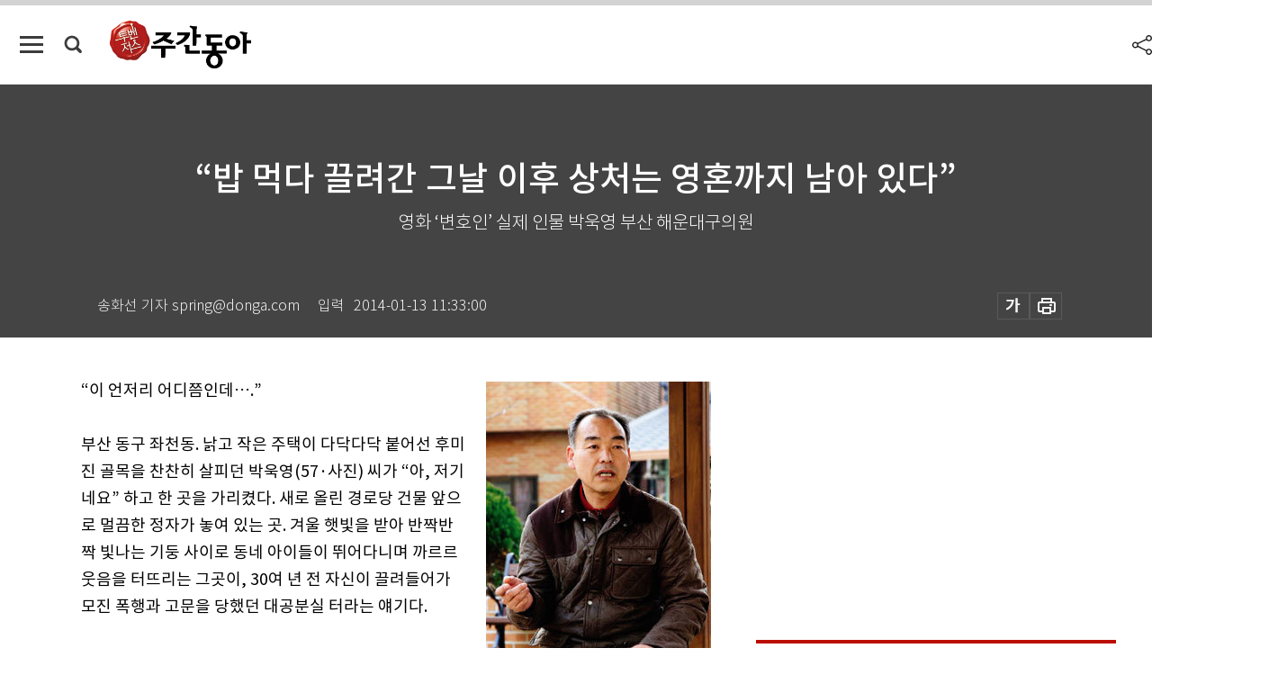

--- FILE ---
content_type: text/html; charset=UTF-8
request_url: https://weekly.donga.com/people/article/all/11/96978/1
body_size: 20878
content:
<!DOCTYPE html>
<html lang="ko">
<head>
<title>“밥 먹다 끌려간 그날 이후 상처는 영혼까지 남아 있다”  ｜주간동아</title>
<meta charset="utf-8" />
<meta http-equiv="X-UA-Compatible" content="IE=edge" />
<meta name='keywords' content='주간동아, 동아일보, 동아닷컴, Weekly.donga.com'>
<meta name='description' content="">
<meta name='writer' content='주간동아'>
<link rel="image_src" href="" />
<link rel='stylesheet' type='text/css' href='https://image.donga.com/magazine/week_w/css/style_sub.css?t=20250410' />
<script data-ad-client='ca-pub-3925768217140661' async src='https://pagead2.googlesyndication.com/pagead/js/adsbygoogle.js'></script>
<!-- dable meta tag -->
<!-- 아이템 ID (필수): 아이템을 식별하기 위해 사용하시는 유일한 키를 입력해 주셔야 하며, 문자 혹은 숫자를 입력하실 수
있으며, 동일한 아이템의 경우, PC와 모바일에서 동일한 아이템 ID 값을 가져야 합니다. -->
<meta content="96978" property="dable:item_id">

<!-- 아이템 작성자(기자명) (필수) -->
<meta content="송화선 기자 spring@donga.com" property="dable:author">

<!-- 아이템 카테고리 -->
<meta content="피플" property="article:section"> <!-- 메인 카테고리 (필수) -->

<!-- 아이템 작성일(ISO 8601) (필수) -->
<meta content="2014-01-13T11:33:00+09:00" property="article:published_time"> <!-- 예(한국시간 오후 1:20) -->

<meta name='robots' content='max-image-preview:none'/>
<meta property="og:title" content="" />

<meta property="og:type" content="article" />
<meta property="og:site_name" content="주간동아" />
<meta property="og:description" content="" />
<meta property="og:pubdate" content="" />
<meta property='og:url' content='https://weekly.donga.com/people/article/all/11/96978/1'><meta name='twitter:url' content='https://weekly.donga.com/people/article/all/11/96978/1' />
<meta name="twitter:card" content="summary_large_image" />
<meta name="twitter:image:src" content="" />
<meta name="twitter:site" content="@dongamedia" />
<meta name="twitter:description" content="" />
<meta name="twitter:title" content="" />
<meta itemprop="name" content="">
<meta itemprop="description" content="">


<link rel='stylesheet' type='text/css' href='https://image.donga.com/magazine/week_m/css/jquery-ui.css' />
<script type="text/javascript" src="https://image.donga.com/donga/js.v.1.0/jquery-latest.js"></script>
<script type='text/javascript' src='https://image.donga.com/donga/js.v.1.0/jquery-ui.js'></script>
<script type='text/javascript' src='https://image.donga.com/donga/js.v.1.0/jquery-cookie.js'></script>
<script type='text/javascript' src='https://image.donga.com/donga/js.v.1.0/donga.js'></script>
<script type="text/javascript" src="https://image.donga.com/donga/js.v.2.0/slick.js"></script>
<link rel="stylesheet" type="text/css" href="https://image.donga.com/donga/css.v.2.0/slick.css"/>
<script type='text/javascript' src="https://image.donga.com/magazine/week_w/js/common.js?t=20260122"></script>
<script async src="https://securepubads.g.doubleclick.net/tag/js/gpt.js"></script>
<script>
  window.googletag = window.googletag || {cmd: []};
  googletag.cmd.push(function() {
    googletag.defineSlot('/106061858/donga_magazine/pc_magazine_300250', [300, 250], 'div-gpt-ad-1697095737422-0').addService(googletag.pubads());
    googletag.defineSlot('/106061858/donga_magazine/pc_magazine_120600', [120, 600], 'div-gpt-ad-1697098371287-0').addService(googletag.pubads());
    googletag.defineSlot('/106061858/pc_magazine_970250_1', [970, 250], 'div-gpt-ad-1697096865331-0').addService(googletag.pubads());
    googletag.defineSlot('/106061858/donga_magazine/pc_magazine_970250_2', [970, 250], 'div-gpt-ad-1697099813812-0').addService(googletag.pubads());
    googletag.pubads().enableSingleRequest();
    googletag.pubads().collapseEmptyDivs();
    googletag.enableServices();
  });
</script>

<script type="text/javascript" src="https://image.donga.com/donga/js.v.1.0/GAbuilder.js?t=20240911"></script>
<script type="text/javascript">
gabuilder = new GAbuilder('GTM-N9BWDNB') ;
let pageviewObj = {
    'up_login_status' : 'N',
        'ep_contentdata_content_id' : '11.96978' ,
        'ep_contentdata_content_title' : '“밥 먹다 끌려간 그날 이후 상처는 영혼까지 남아 있다”  ' ,
        'ep_contentdata_delivered_date' : '2014-01-13 11:33:00' ,
        'ep_contentdata_content_category_1depth' : '피플' ,
        'ep_contentdata_content_category_2depth' : '-' ,
        'ep_contentdata_content_type' : '-' ,
        'ep_contentdata_content_tags' : '-' ,
        'ep_contentdata_author_name' : '-' ,
        'ep_contentdata_content_source' : '' ,
        'ep_contentdata_content_multimedia' : '-' ,
        'ep_contentdata_content_characters' : '0' ,
        'ep_contentdata_content_loginwall' : 'N' ,
        'ep_contentdata_content_series' : '-' ,
        'ep_contentdata_content_issue' : '-' ,
        'ep_contentdata_author_dept' : '-'
}
gabuilder.GAScreen(pageviewObj);
</script>

</head>
<body>
    
<!-- Google Tag Manager (noscript) -->
<noscript><iframe src='https://www.googletagmanager.com/ns.html?id=GTM-N9BWDNB' height='0' width='0' style='display:none;visibility:hidden'></iframe></noscript>
<!-- End Google Tag Manager (noscript) -->
        <div id="wrap" class="sub_page">
        <div id="header" class="header view_page">
            <div class="progress_area">
                <div class="progress_bar"></div>
            </div>
            <div class="header_inner">
                <div class="util_box left_box">
                <button class="icon_comm btn_full_menu" type="button"></button>
<button class="icon_comm btn_search" type="button"></button>
<div class="search_box">
    <form action="https://weekly.donga.com/search" method="get">
        <div class="search_bar">
            <input type="text" name="query" id="query" class="top_search" placeholder="검색어를 입력하세요.">
            <button class="icon_comm btn_search" type="submit"></button>
        </div>
    </form>
    <div id="latest_cont" class="latest_cont">
        <div class="list_cont" id="search_saved">
            <span class="tit">최근검색어</span>
            <p class='no_search'>최근 검색어<br /> 내역이 없습니다.</p>
        </div>
        <div id="fun_cont" class="fun_cont">
            <span class='btn_save'>검색어 저장 <button type='button' class='save' data-save='Y'>끄기</button></span>
            <button type="button" class="btn_close icon_com01 close">닫기</button>
        </div>
    </div>
</div>
            <script>
            $('#fun_cont .save').on('click', function () {
                if ( $(this).data('save') == "N" )
                {
                    $(this).data('save', 'Y') ;
                    $(this).html('끄기');
                    $.cookie('WEEKLYsearchWordSave', 'Y', { expires: 365, path: '/', domain: 'donga.com' });
                    $("#latest_cont p").remove() ;
                    $("#latest_cont ul").show() ;

                    let eventObj = {};
                    eventObj = {
                        event_name : 'search_event',
                        ep_button_name : '검색어 저장 켜기',
                        ep_button_area : '헤더',
                        ep_button_category : '공통'
                    }
                    gabuilder.GAEventOBJ(eventObj) ;
                }
                else
                {
                    $(this).data('save', 'N') ;
                    $(this).html('켜기');
                    $.cookie('WEEKLYsearchWordSave', 'N', { expires: 365, path: '/', domain: 'donga.com' });
                    $("#latest_cont ul").hide() ;
                    $("#latest_cont .list_cont .no_search").remove() ;
                    $("#latest_cont .list_cont").append("<p class='no_search'>검색어 저장 기능을<br /> 확인해주세요.</p>") ;

                    let eventObj = {};
                    eventObj = {
                        event_name : 'search_event',
                        ep_button_name : '검색어 저장 끄기',
                        ep_button_area : '헤더',
                        ep_button_category : '공통'
                    }
                    gabuilder.GAEventOBJ(eventObj) ;
                }
                return false;
            });
            $('#latest_cont .btn_del').on('click', function () {
                var word = $(this).data('word') ;
                setCookieSearch(word) ;
                $(this).parent().remove() ;
                return false;
            });
            function setCookieSearch(word)
            {
                $.ajax({
                    type: "GET",
                    url: "https://weekly.donga.com/search?mode=remove&query=" + word ,
                    dataType: "html",
                    success: function (result) {
                    }
                });
            }
            </script>

                </div>
                <h2 class="top_logo">
<a href="https://weekly.donga.com">
    <img src="https://image.donga.com/magazine/week_w/images/common/top_logo.png" alt="주간동아">
</a>
</h2>
<div id="gnb" class="gnb ">
    <ul class="gnb_menu">
        <li><a href="https://weekly.donga.com/coverstory">커버스토리</a></li>
        <li><a href="https://weekly.donga.com/politics">정치</a></li>
        <li><a href="https://weekly.donga.com/economy">경제</a></li>
        <li><a href="https://weekly.donga.com/society">사회</a></li>
        <li><a href="https://weekly.donga.com/inter">국제</a></li>
        <li><a href="https://weekly.donga.com/culture">문화&amp;라이프</a></li>
        <li><a href="https://weekly.donga.com/science">IT&amp;과학</a></li>
        <li><a href="https://weekly.donga.com/sports">스포츠</a></li>
        <li><a href="https://weekly.donga.com/people">피플</a></li>
    </ul>
</div>
                <div class="scroll_title">
                    <h2 class="current_title">&ldquo;밥 먹다 끌려간 그날 이후 상처는 영혼까지 남아 있다&rdquo;  </h2>
                    <button class='btn_editnum'><span class='month'>921</span>호 (2014. 1. 13)</button>
                </div>
                <div class="util_box right_box">
                    <button type="button" class="btn_share"></button>
                    <button type="button" class="btn_reply reply_yes">
                        <span class="replyCnt"></span>
                    </button>
                    <div class='login_wrap '>
    <button class='btn_login'><a href='https://secure.donga.com/membership/login.php?gourl=https%3A%2F%2Fweekly.donga.com%2Fpeople%2Farticle%2Fall%2F11%2F96978%2F1' data-event_name="click_event" data-ep_button_name="로그인" data-ep_button_area="헤더" data-ep_button_category="공통" class='btn_login_gtm'>로그인</a></button>
    <div class='login_list_wrap'>
        <h2 class='user_name'><a href='https://secure.donga.com/membership/info.php'><span class='name'></span> 님</a></h2>
        <h3 class='menu_title'>내 콘텐츠</h3>
        <ul class='login_list'>
            <li>
                <a href='https://weekly.donga.com/Reporter?m=my'>내 구독 기자</a>
                <a href='https://weekly.donga.com/Series?m=my'>내 구독 연재</a>
            </li>
        </ul>
        <a href='https://secure.donga.com/membership/logout.php?gourl=https%3A%2F%2Fweekly.donga.com%2Fpeople%2Farticle%2Fall%2F11%2F96978%2F1' class='logout'>로그아웃</a>
    </div>
</div>
                </div>
                <div id="shareLayer" class="share_layer">
                    <span class="title">공유하기</span>
                    <ul class="share_list"></ul>
                    <span class="icon_comm btn_close">닫기</span>
                </div>
            </div>
            <div class="full_menu_wrap">
    <div class="inner">
        <script src = 'https://dimg.donga.com/carriage/WEEKLY/cron/weekly_poster/weekly_poster.0.js?t=20260122'></script>
        <div class="menu_box">
            <ul class="menu_list gnb_list">
                <li><a href="https://weekly.donga.com/coverstory">커버스토리</a></li>
                <li><a href="https://weekly.donga.com/politics">정치</a></li>
                <li><a href="https://weekly.donga.com/economy">경제</a></li>
                <li><a href="https://weekly.donga.com/society">사회</a></li>
                <li><a href="https://weekly.donga.com/inter">국제</a></li>
                <li><a href="https://weekly.donga.com/culture">문화&amp;라이프</a></li>
                <li><a href="https://weekly.donga.com/science">IT&amp;과학</a></li>
                <li><a href="https://weekly.donga.com/sports">스포츠</a></li>
                <li><a href="https://weekly.donga.com/people">피플</a></li>
                <li><a href="https://weekly.donga.com/List">전체기사</a></li>
            </ul>
            <ul class="menu_list etc_list">
                <li><a href="https://weekly.donga.com/Series">연재</a></li>
                <li><a href="https://pf.kakao.com/_ExlPxixj" target='_blank'>기사제보</a></li>
                <li><a href="https://weekly.donga.com/Library?c=new">최신호 목차</a></li>
                <li><a href="https://web.donga.com/order/magazine/subscription.php" target="_blank">구독신청</a></li>
                <li><a href="https://weekly.donga.com/Library">라이브러리</a></li>
                <li><a href="https://weekly.donga.com/Docs?m=ad">광고안내</a></li>
                <li><a href="https://weekly.donga.com/Reporter">기자페이지</a></li>
            </ul>
        </div>
    </div>
</div>
        </div>
    
            <div class="editart_list_wrap">
            <div class="editart_list">
                <div class="title_cont">
                    <h3 class='title'>주간동아 <span class='month_num'>921</span>호</h3>
                    <button class="btn_all"><a href="https://weekly.donga.com/Library?c=921">전체목차보기</a></button>
                    <button class="btn_close"></button>
                    <h4 class='pub_date'>..</h4>
                </div>
                <ul class="editart_list_contents">
                        <li class='list_cate'><h5 class='category'>커버스토리</h5><ul class='contents_list'><li><a href='https://weekly.donga.com/coverstory/article/01/11/96957/1'>헬기로 퍼부은 돈 주식시장으로?</a></li><li><a href='https://weekly.donga.com/coverstory/article/01/11/96956/1'>난, 해외 자산에 투자한다</a></li><li><a href='https://weekly.donga.com/coverstory/article/01/11/96955/1'>그래도 하반기 큰 장 서나?</a></li><li><a href='https://weekly.donga.com/coverstory/article/01/11/96952/1'>얼굴 달라도 ‘투자 DNA’는 같다</a></li></ul></li><li class='list_cate'><h5 class='category'>정치</h5><ul class='contents_list'><li><a href='https://weekly.donga.com/politics/article/03/11/96960/1'>NSC 사무처장에 김숙 前 대사 내정</a></li><li><a href='https://weekly.donga.com/politics/article/03/11/96958/1'>“부작용 폐해와 낭비 특별·광역시 기초의원 폐지” VS “생활정치 정당 불필요 기초선거 공천 폐지해야”</a></li></ul></li><li class='list_cate'><h5 class='category'>경제</h5><ul class='contents_list'><li><a href='https://weekly.donga.com/economy/article/04/11/96964/1'>TV 화면 ‘휘었다 폈다’ 내 맘대로</a></li><li><a href='https://weekly.donga.com/economy/article/04/11/96962/1'>현대엘리베이터 왜 쉰들러를 규탄하나</a></li></ul></li><li class='list_cate'><h5 class='category'>사회</h5><ul class='contents_list'><li><a href='https://weekly.donga.com/society/article/05/11/96982/1'>피해자 상대 소멸시효 주장 기가 막혀</a></li><li><a href='https://weekly.donga.com/society/article/05/11/96971/1'>유학 가지 않고 글로벌大 ‘14학번’</a></li><li><a href='https://weekly.donga.com/society/article/05/11/96968/1'>마약 같은 ‘페이스북’ 누가 말려줘요</a></li><li><a href='https://weekly.donga.com/society/article/05/11/96967/1'>연예인 관음증이냐, 킬러 콘텐츠냐</a></li></ul></li><li class='list_cate'><h5 class='category'>국제</h5><ul class='contents_list'><li><a href='https://weekly.donga.com/inter/article/06/11/96977/1'>열려라! 기회의 땅…‘북극 열정’</a></li><li><a href='https://weekly.donga.com/inter/article/06/11/96974/1'>‘알카에다 프랜차이즈’…중동 먹구름</a></li><li><a href='https://weekly.donga.com/inter/article/06/11/96973/1'>투먼 vs 훈춘 기업인 머리채 잡고 몸싸움 왜?</a></li></ul></li><li class='list_cate'><h5 class='category'>문화&라이프</h5><ul class='contents_list'><li><a href='https://weekly.donga.com/culture/article/07/11/96983/1'>생로병사 내려놓고 ‘날마다 좋은 날’</a></li><li><a href='https://weekly.donga.com/culture/article/07/11/96981/1'>아프리카TV 별~별 요지경</a></li><li><a href='https://weekly.donga.com/culture/article/07/11/96979/1'>神이 빚은 설국에 혼저옵서예</a></li><li><a href='https://weekly.donga.com/culture/article/07/11/96976/1'>트렌드 변해도 웃음은 최고 경쟁력</a></li><li><a href='https://weekly.donga.com/culture/article/07/11/96975/1'>악의 축 월가의 모럴해저드 고발</a></li><li><a href='https://weekly.donga.com/culture/article/07/11/96972/1'>10년 라이브 음악 공든 탑 ‘와르르’</a></li><li><a href='https://weekly.donga.com/culture/article/07/11/96970/1'>클래식 女風 불어 좋은 날</a></li><li><a href='https://weekly.donga.com/culture/article/07/11/96969/1'>선인들 감성으로 마음 밭 갈기</a></li><li><a href='https://weekly.donga.com/culture/article/07/11/96965/1'>시계와 슈트의 마리아주 챙길 줄 알아야</a></li><li><a href='https://weekly.donga.com/culture/article/07/11/96961/1'>깔끔한 열대 느낌…파티의 감초</a></li><li><a href='https://weekly.donga.com/culture/article/07/11/96959/1'>하나는 미약하나 모이면 특별한 자태</a></li><li><a href='https://weekly.donga.com/culture/article/07/11/96954/1'>마지막까지 떨리는 붓</a></li><li><a href='https://weekly.donga.com/culture/article/07/11/96953/1'>오늘 하루</a></li></ul></li><li class='list_cate'><h5 class='category'>IT&과학</h5><ul class='contents_list'><li><a href='https://weekly.donga.com/science/article/08/11/96963/1'>당뇨, 30~40대 조준했다</a></li></ul></li><li class='list_cate'><h5 class='category'>스포츠</h5><ul class='contents_list'><li><a href='https://weekly.donga.com/sports/article/09/11/96980/1'>‘브라질 담금질’서 눈도장 쾅 누구냐</a></li></ul></li><li class='list_cate'><h5 class='category'>피플</h5><ul class='contents_list'><li><a href='https://weekly.donga.com/people/article/10/11/96978/1'>“밥 먹다 끌려간 그날 이후 상처는 영혼까지 남아 있다”  </a></li><li><a href='https://weekly.donga.com/people/article/10/11/96966/1'>“중국발 신종플루 경계경보 변형 조류독감이 유력 후보군” </a></li></ul></li>
                </ul>
            </div>
        </div>        <div id="contents">
            <div class="article_wrap">
                <div class="article_top">
                    <div class="inner">
                        <h3 class="sub_title"></h3>
                        <p class="title_text">“밥 먹다 끌려간 그날 이후 상처는 영혼까지 남아 있다”  </p>
                        <p class="title_sub_text">영화 ‘변호인’ 실제 인물 박욱영 부산 해운대구의원</p>
                        <div class="top_below_box">
                            <li class='info_write'><h4 class='info_writer'><p class='name'>송화선 기자 spring@donga.com</p></h4><p class='info_time'>입력<span class='time'>2014-01-13 11:33:00</span></p></li>
                            <div class="util_box">
                                <button type="button" class="btn_util btn_font"></button>
                                <button type="button" class="btn_util btn_print"></button>
                                
                            </div>
                            <div id="fontLayer" class="font_layer">
                                <span class="title">글자크기 설정</span>
                                <span class="font_size">
                                    <button type="button" class="btn_font01">가</button>
                                    <button type="button" class="btn_font02">가</button>
                                    <button type="button" class="btn_font03 on">가</button>
                                    <button type="button" class="btn_font04">가</button>
                                </span>
                                <span class="icon_com01 btn_close">닫기</span>
                            </div>
                        </div>
                    </div>
                </div>
                <div class="article_contents">
                    <div class="inner">
                        <div class="content">
                            <div class="article_view">
                            
                            <div class='photo_right'><img src='https://dimg.donga.com/egc/CDB/WEEKLY/Article/20/14/01/13/201401130500028_1.jpg' alt='“밥 먹다 끌려간 그날 이후 상처는 영혼까지 남아 있다”  '></div>“이 언저리 어디쯤인데….”<br><br>부산 동구 좌천동. 낡고 작은 주택이 다닥다닥 붙어선 후미진 골목을 찬찬히 살피던 박욱영(57·사진) 씨가 “아, 저기네요” 하고 한 곳을 가리켰다. 새로 올린 경로당 건물 앞으로 멀끔한 정자가 놓여 있는 곳. 겨울 햇빛을 받아 반짝반짝 빛나는 기둥 사이로 동네 아이들이 뛰어다니며 까르르 웃음을 터뜨리는 그곳이, 30여 년 전 자신이 끌려들어가 모진 폭행과 고문을 당했던 대공분실 터라는 얘기다. <br><br>박씨는 최근 영화 ‘변호인’을 통해 재조명된 이른바 ‘부림사건’ 관련자다. 1981년 그는 대학을 졸업하고 야학을 하고 있었다. 그러던 어느 날 아침, 부모와 함께 밥상 앞에 앉아 있다 낯선 남자들 손에 이끌려 이리로 왔다. 당시엔 눈이 가려져 어디가 어딘지 분간할 수 없었다고 했다. 박씨가 기억하는 건 자신을 건물 안에 밀어 넣은 뒤 두건을 벗기고 옷을 갈아입으라고 지시하던 사내 눈을 피해 문득 바라본 창밖으로 철길이 보였다는 것뿐이다. 아주 넓은 철길이었다. 이후 무차별적으로 매질을 당하는 동안 항구의 뱃고동 소리가 들렸다. ‘아, 바다 근처구나.’ 그렇게 또 한 가지 정보를 얻었다. <br><br><b>‘바다 근처, 큰 철길이 있는 곳’</b><br><br>‘바다 근처, 큰 철길이 있는 곳.’ 박씨는 지난 33년간 자신의 꿈과 미래를 파괴해버린 장소를 오직 이렇게만 기억했다. 그가 이곳을 다시 찾아온 건 지난해 12월 영화 ‘변호인’을 두 번째로 본 직후다. 아스라이 남은 기억을 바탕으로 물어물어 장소를 탐문했다. 부산진역 뒤편, 부두가 가까운 곳에 이르러 동네에 오래 살던 어르신들에게 물어보니 바로 이 터에 그 시절 대공분실이 있었다고 일러줬다. 그 말을 듣고 정자에 한참을 물끄러미 앉아 있었다는 그는 “한동안은 그 사건을 떠올리기만 해도 몸서리가 쳐졌다. 이곳에 오는 건 상상도 못 했다. 아직도 상처가 남아 있지만, 그래도 조금씩 극복하고 있다는 생각이 든다”고 했다. <br><br><script type='text/javascript' src='https://image.donga.com/dac/MAGAZINE/PC/magazine_common_view_middle_5para_01.js'></script><br><br>개봉 19일 만에 관객 수 800만 명을 넘기며 돌풍을 일으킨 영화 ‘변호인’은 실제 사건과 인물을 소재로 삼았다는 점 때문에 더 화제다. 송우석 변호사는 노무현 전 대통령을, 시국사건은 부림사건을 모티프로 삼은 것으로 알려졌다. 극중에서 ‘송변’의 변호를 받는 대학생 박진우 이야기 역시 실존인물에 바탕을 두고 구성했다. 당시 노무현 변호사가 변론을 맡았던 피고인 세 명, 즉 박씨와 고호석 씨(교사), 송병곤 씨(법무법인 부산 사무장)의 스토리를 합친 것이다.<br><br>주인공의 야학 활동은 박씨에게서 차용했다. 영화 속 진우의 수감번호 21번은 부림사건 당시 고씨의 수감번호였고, 아들이 실종된 뒤 수십 일 동안 부산 곳곳을 찾아 헤맨 어머니 이야기는 송씨에게서 온 것이다. 박씨는 지난해 12월 고씨 연락을 받고 영화 ‘변호인’ 시사회에 참석해 처음으로 이 영화를 봤다고 했다. 처음엔 힘들었다. 자신들의 이야기가 스크린에서 쏟아져 나오고, 잊고 싶던 고문의 순간까지 생생하게 묘사된 탓에 숨이 막혔다. <br><br>그가 이 내용을 영화로 받아들일 수 있게 된 건 동료들과 함께 또 한 번 영화를 보러갔을 때다. 그때 비로소 고문 장소를 찾아볼 용기를 냈고, 이후 ‘변호인’을 두 번 더 봤다고 한다. 이제 그는 영화 내용과 실제 사건을 비교하고, 당시 자신이 겪은 일과 노무현 전 대통령에 대한 기억을 이야기할 수 있을 만큼 마음의 평정을 찾았다. 그 덕에 ‘영화가 어디까지 사실인지’ 물을 수 있었다. <br><br>“저는 집에서 잡혀갔어요. 아버지, 어머니와 함께 아침을 먹는데 낯선 남자 세 명이 들이닥쳤죠. ‘아무개를 아느냐’고 하더군요. 이미 1차로 잡혀가 있던 동료 이름이었어요. 그를 먼저 조사하고 저를 또 잡으러온 거죠. ‘안다’고 하니까 ‘대질심문을 좀 해야겠다’며 데리고 나가더군요.”<br><br>처음엔 점잖았다. 그러나 집 앞에서 그를 택시에 태우자마자 대우가 달라졌다. 양쪽에서 팔뚝을 잡고 앉은 채 두건을 씌워 눈을 가린 게 시작이었다. 이후 부산 시내를 한참 빙글빙글 도는 듯하더니 예의 장소에 도착해 군복으로 갈아입히고는 지하에 있는 한 평 반(약 5m2) 정도 되는 방에 밀어 넣었다. <br><br>“책상 하나와 의자 두 개, 매트리스 한 개가 놓여 있었어요. ‘여기가 어디지’ 하고 있는데 문이 벌컥 열리고 몽둥이가 날아오더군요.”<br><br>이후 구타가 시작됐다. 아무 질문도 없이 매질만 했다. 영화 ‘변호인’ 속 주인공처럼 몸에 몽둥이를 끼우고 천장에 매다는 ‘통닭구이’와 물고문도 당했다. <br><br><b>구타… 통닭구이… 물고문</b><br><br>박씨 어머니 역시 영화 속 진우 어머니와 다르지 않았다. 아들이 기관원에 잡혀가는 모습을 봤으니 얼마나 찾아 헤맸을까. 한참이 지난 후에야 박씨는 당시 어머니가 물어물어 좌천동 대공분실까지 그를 찾아왔다는 이야기를 들었다. 아들에게 전해달라고 담배 두 보루를 건넸다는데, 정작 그는 그 사실을 알지 못했다. 어느 날 매질 도중 불현듯 조사관이 담배 한 가치를 건네준 게 기억에 남아 있을 뿐이다.<br><br>“그놈들, 내 거 갖고 나한테 생색낸 거예요.”<br><br>박씨 눈동자에 장난스러운 웃음이 서렸다. 그 덕에 고문 이야기를 물으며 미안하던 마음이 조금은 가벼워졌다. 이제는 웃으며 이야기할 수 있게 됐지만, 43일간 이어진 구금과 조사가 그에게 남긴 상처는 컸다. 182cm의 당당한 체격인 그는 지금도 등이 벽에 닿지 않으면 잠을 이루지 못하고, 머리를 감다가 눈에 비누가 들어가 시야가 가려지면 공포에 숨이 막히는 트라우마(정신적 외상)에 시달린다. <br><br>“매일 정신없이 매를 맞던 때 얘기예요. 하루는 나이 지긋한 남자가 한 명 제 방에 들어오더니 털썩 매트리스에 눕데요. 자는지 자는 척하는지 한참을 아무 말 없이 눈을 감고 있다가 갑자기 벌떡 일어나면서 그래요. ‘너 여기서 죽어도 아무도 모른다.’ 대꾸할 말이 없어 가만히 있으니 혼자 계속 얘기를 하더군요. ‘그냥 대충 하고 나가라. 여기서 이렇게 맞다 죽으면 끝이다. 몸뚱이에 돌 묶어서 바다에 던져버리면 누가 알겠노.’ 이게 협박인지 회유인지 알 수가 없었어요.”<br><br>그러다가 또 매질이 이어졌다. 다짜고짜 종이를 들이밀고 쓰라고 하기도 했다. ‘뭘 써야 하는지 알지’ 하는데 미쳐버릴 것 같았다. 멍하니 앉아 있으면 또 때렸다. 그가 결정적으로 ‘미쳐버린 건’ 옆방에서 여자 비명소리가 들려왔을 때다. 영화에서처럼, 그의 방 옆으로 또 다른 방들이 늘어서 있었고 곳곳에서 비명소리가 울렸다. 처음엔 다 남자 소리였다. 그런데 어느 날부턴가 갑자기 여자 비명이 섞이기 시작한 것이다. 숨이 턱 막혔다. 당시 부산대에 다니던 그의 여동생도 오빠를 따라 야학을 하고 있었다. ‘동생이 끌려왔구나’ 생각하니 가슴이 미어졌다. ‘우리 집안이 끝장났구나’ 하는 생각에 자포자기가 됐다. ‘원하는 대로 다 써주겠다’고 생각했다. <br><br>“하지만 막상 쓰려고 해도 쓸 말이 없더군요. 동료들과 함께 책 돌려 읽고, 야학을 한 거 외엔 한 일이 없으니 뭘 써야 할지 몰랐어요.” <br><br>그는 진술서를 거의 1000장은 쓴 것 같다고 했다. 하지만 수사관들이 원하는 내용은 나오지 않았다. 교회와 성당 등에서 노동자를 가르쳤으니 ‘노동야학’을 한 건 맞지만, 노동운동을 한 건 아니었다고 했다. 가정형편 때문에 공부를 하지 못한 또래 젊은이들에게 국어, 산수, 영어, 한문 등을 가르쳤다. 결국 수사관들은 그에게 앞서 잡혀온 다른 사람들의 진술서를 가져다줬다. 그들이 쓴 내용대로 맞춰 썼다. 이후 구치소로 옮겨졌을 때 노무현 변호사가 찾아왔다. 박씨는 그를 믿지 않았고 “왜 왔느냐”고까지 했다. <br><br>“영화에서는 ‘송변’이 진우 몸에서 고문당한 흔적을 보고 사건 전모를 파악하는데, 그건 사실과 달라요. 우리는 연행 초기에 집중적으로 맞았고, 이후 오랜 시간이 흐른 후 변호사 접견을 했기 때문에 몸에 상처가 남아 있지 않았거든요. 노 전 대통령은 우리와 이야기를 나누면서 조금씩 문제를 알아나갔죠.” <br><br>박씨는 당시 ‘노변’을 이성적이고 겸손한 인물로 기억했다. 영화에서는 매우 감성적으로 그렸지만 실제로는 차분하고 논리적으로 사건을 대했고 열 살 넘게 어린, 심지어 초라한 피고인인 자신에게도 꼬박꼬박 존대를 했다는 것이다. <br><br><table width="680" border="0" cellspacing="1" cellpadding="12" bgcolor="#AA9C94"><tr><td bgcolor="#FFFFFF" class="c_b">      <table width="100%" border="0" cellspacing="3" cellpadding="0" class="c_b"><tr valign="top"><td><b> <font color="#017575">부림사건이란</font><br><br><font color="#484848">영장 없이 22명 체포 감금… 국보법으로 기소</font></b><br><br></td></tr><tr valign="top"><td>영화 ‘변호인’의 배경이 된 ‘부림사건’은 1981년 9월 공안당국이 사회과학 독서모임을 하던 대학생과 교사, 회사원 등 22명을 영장 없이 체포해 20~63일간 감금하고 국가보안법(국보법) 위반 등의 혐의로 기소한 사건이다. 당시 형사처벌을 받은 이들 중 일부가 99년 재심을 청구했지만 기각됐고, 2006년 재항고해 2008년 대법원으로부터 계엄법 위반혐의에 대한 재심판결을 받아냈다. 이후 2009년 부산지방법원 형사항소3부는 이들의 계엄법 위반혐의에 대해 무죄선고, 집회 및 시위에 관한 법률 위반혐의에 대해서는 면소판결했다. 다만 국보법 위반혐의에 대해서는 “대법원이 파기하지 않았기 때문에 따로 판단할 수 없다”고 밝혔다.<br><br> 현재 이 사건은 다시 한 번 법의 심판대에 올라 있는 상태다. 지난해 3월 부산지방법원 제2형사부가 고호석 씨 등 5명이 제기한 부림사건 재심 청구에 대해 ‘혐의 전체에 대한 재심 결정’을 내렸기 때문. 국보법 위반에 대한 유무죄 판단까지 포함하는 이번 재판 결과는 2월 중 나올 예정이다. </td></tr></table> </td></tr> </table><br><br><b>차분하고 논리적인 ‘노변’</b><br><br><div class='photo_right'><img src='https://dimg.donga.com/egc/CDB/WEEKLY/Article/20/14/01/13/201401130500028_2.jpg' alt='“밥 먹다 끌려간 그날 이후 상처는 영혼까지 남아 있다”  '><p class='desc' style='width:300px;'>부산 동구 좌천동 한 경로당 앞 정자에서 ‘부림사건’ 당시 경험에 대해 얘기하고 있는 박욱영 씨.</p></div>노 전 대통령의 자서전 ‘운명이다’에는 이런 대목이 있다. <br><br>‘부림사건이 진행되는 와중에도 학생들은 나에게 독점자본에 의한 노동착취와 빈부격차의 모순 같은 문제를 이해시키려고 노력했다. 그러면서 자신들이 읽다 붙잡혀온 그 책을 읽기를 권했다. (중략) 나는 그들로부터 많은 감명을 받았다.’<br><br>박씨도 ‘노변’에게 리영희의 ‘전환시대의 논리’와 조세희 소설 ‘난쟁이가 쏘아 올린 작은 공’ 등을 읽어볼 것을 권했다고 한다. ‘노변’은 “가서 읽어보겠습니다”고 답했다. 그렇게 차분하던 사람이 법정에서는 거침이 없었다. 판검사를 향해 “이 학생들이 한 게 정당한 것 아니냐. 우리 사회를 위해서 정말 잘한 것이 아니냐”고 목소리를 높였다. 피고인들도 당당히 할 말을 했다. <br><br>민주화운동기념사업회 사료관에 보관된 ‘부림사건’ 피고인 최준영 씨의 항소이유서에는 “‘신분위장취업’ ‘사회주의 혁명가’ 운운한 사실은 없으며 1심 법정에서 박욱영 피고인도 그런 사실이 없음을 밝히고 있습니다” “중공의 교육제도를 고무찬양한 사실이 없으며, 피고인 박욱영도 그런 사실이 없음을 1심 법정에서 분명히 밝혔고…” 등의 대목이 있다. 박씨를 비롯한 피고인들이 1심 법정에서 무죄를 주장하고, 공소사실이 고문에 의해 조작된 것임을 밝혔다는 증거다. 박씨는 “영화 ‘변호인’을 참 좋게 봤지만 피고인들이 지나치게 나약하고 소극적으로 그려진 부분은 좀 아쉽다”고 했다.  <br><br>재판정에서 ‘노변’과 박씨의 주장은 받아들여지지 않았고 그는 결국 국가보안법(국보법) 위반, 반공법 위반, 계엄법 위반, 집회 및 시위에 관한 법률(집시법) 위반, 범인은닉, 범인도피 등의 죄목으로 징역 3년형을 받았다. 이후 항소심에서 집행유예로 감형돼 1982년 출소했고, 이듬해 결혼해 작은 인쇄소를 차렸다. 그러나 시국사건이 벌어질 때마다 형사가 찾아오고, 동네를 들쑤시며 일거수일투족을 탐문하는 통에 일이 제대로 되지 않았다. 경찰 출신으로 아들이 시국사건에 연루되는 걸 싫어하던 아버지도 그가 한국을 떠나기를 바랐다. 결국 박씨는 85년 아내와 함께 일본행 비행기에 올랐다. 일본 게이오대에서 철학을 공부하고 일본 사회 소시민으로 살다 귀국한 게 96년이다. 이후 부산 해운대구 좌동에 일본어학원을 열고 지금까지 운영하는 그는 2010년 해운대구의원이 되면서 정치인으로 새로운 삶을 시작했다. <br><br>당시 선거에 출마하며 공보에 ‘부림사건 연루 복역’이라고 쓰기 전까지 그는 이 사건을 오래도록 삶의 중심에서 밀쳐두고 지냈다. 사건 관련자 중 일부가 2009년 재심을 신청해 계엄법과 집시법 위반 부분 등에 대해 무죄 선고를 받았지만 그는 참여하지 않았다. 지난해 3월 고호석 씨 등의 청구로 부산지방법원이 국보법 위반 등 이 사건 혐의사실 전체에 대해 재심을 개시할 때도 그저 지켜봤다.<br><br>영화 ‘변호인’ 개봉은 그의 삶에 새로운 전기가 됐다. 박씨는 “그 시절 나를 이해하지 못하고 때로는 비난하던 주위 사람들이 영화를 통해 그 시대를 다시 한 번 생각해보게 된 게 기쁘다. 종종 ‘고맙다’고 말해주는 사람도 있어 감사하다”며 “이번 일을 계기로 이 사건이 지나간 역사의 한 페이지가 아니라 현재도 의미 있는 일이라는 생각을 하게 됐다. 재심 신청 여부를 고민해볼 것”이라고 밝혔다. <br><br>그가 ‘변호인’에서 가장 인상적으로 꼽는 장면은 ‘송변’이 공안형사를 향해 “국가는 국민”이라고 말하는 대목이다. 국민을 존중하고 사랑하는 것이 곧 ‘애국’이라는 걸, 그리고 바른 정치라는 걸 지금도 그는 가슴에 품고 산다. 먼 길을 돌아 정치의 길에 나서게 된 것도 어쩌면 그 때문인지 모른다. <br><br>인터뷰를 마칠 무렵, 그에게 “후회하지 않느냐”고 물었다. 그는 “뭘 후회하느냐”고 반문했다. 젊은 시절, 안정된 궤도를 박차고 나가 세상과 만난 것을, 배우지 못한 또래를 위해 야학을 한 것을, 나라에서 읽지 말라는 책을 읽은 것을, 부당한 체포와 고문에 맞서 판검사에게 대든 것을 후회하느냐는 말이냐고, 그의 눈빛이 묻고 있었다. <br><br>“돌아보면 가장 아름다운 시절이었어요. 뜨거웠고, 행복했습니다. 청춘을 후회할 수는 없잖아요. 그것 때문에 삶의 궤적이 달라졌다고 해도, 힘들고 병든 부분이 생겼다 해도, 인생에서 가장 빛나던 순간을 어떻게 후회할 수 있겠습니까.”<br><br>잔혹한 고문의 상처를 이야기할 때조차 장난스럽게 빛나던 그의 눈가가 촉촉해졌다. 우문에 현답이었다. <br><br><table width="680" border="0" cellspacing="1" cellpadding="12" bgcolor="#AA9C94"><tr><td bgcolor="#FFFFFF" class="c_b">      <table width="100%" border="0" cellspacing="3" cellpadding="0" class="c_b"><tr valign="top"><td><b> <font color="#017575">영화 ‘변호인’ 돌풍 이유</font><br><br><font color="#484848">우리가 살았던 시대 공감+약자 대변</font></b><br><br></td></tr><tr valign="top"><td><div class='photo_right'><img src='https://dimg.donga.com/egc/CDB/WEEKLY/Article/20/14/01/13/201401130500028_4.jpg' alt='“밥 먹다 끌려간 그날 이후 상처는 영혼까지 남아 있다”  '><p class='desc' style='width:200px;'>영화 ‘변호인’의 한 장면.</p></div>영화 ‘변호인’(양우석 감독) 관객 수가 1월 7일 800만 명을 돌파했다. 개봉 19일 만의 성과로, 역대 최고 흥행작 ‘아바타’(1362만 명)보다 6일이나 빠르다. 아직 흥행속도가 떨어지지 않은 데다 영화를 본 이들 사이에 재관람 열기까지 일어 새로운 기록 탄생이 초읽기에 들어갔다는 말이 나온다.<br><br>현대사의 유명 인물, 특히 호오(好惡)가 극명히 엇갈리는 ‘문제적 인물’ 노무현 전 대통령을 전면에 내세웠음에도 이 영화가 흥행가도를 달리는 이유는 뭘까. 전문가들은 영화 메시지가 세대와 정치이념을 넘어 폭넓은 공감을 이끌어내기 때문이라고 분석한다. 1월 3일 현재 영화 예매사이트 ‘맥스무비’ 집계에 따르면 ‘변호인’ 예매자 46%가 40대 이상이다. 기성세대가 흥행열풍을 주도한다는 뜻이다. 1월 7일 부산 한 극장의 ‘변호인’ 상영관도 관객의 절반 이상이 40~50대로 보였다. 친구들과 함께 극장을 찾았다는 한 중년 여성은 “우리가 살았던 시대 이야기라 눈물이 났다. 특정 개인이 떠오르기보다는 그 시절 친구들 생각이 났다”고 했다.<br><br> 당시 시대상을 모르는 2030 젊은이는 이 영화를 극장판 ‘안녕들하십니까’로 여긴다. 대학생 김동희 씨는 “우리 세대는 아무리 열심히 살아도 취업하기 어렵고, 집 사기 어렵고, 성공하기 어렵다는 걸 알고 산다. 그런데도 문제제기조차 하지 못하는 상황에서 하고 싶은 말을 마음껏 하고 약자를 대변하는 ‘송변’ 모습에 대리만족을 느낀다”고 밝혔다.  </td></tr></table> </td></tr> </table><br><br>
                            </div>
                            <div class="article_bottom">
                                <!-- 키워드 -->
                                
                                <!-- //키워드 -->
                                <!-- 관련 기획/연재 -->
                                
                                <!-- //관련 기획/연재 -->
                                
                                <!-- //댓글 -->
                                                    <div class="reply_wrap">
                        <div class="reply_box">
                            <link rel='stylesheet' type='text/css' href='https://image.donga.com/donga/css.v.2.0/donga_reply.css?t=20230913' />
                            <script type='text/javascript' src='https://image.donga.com/donga/js.v.4.0/spintop-comment.js?t=20230913'></script>
                            <a name='replyLayer'></a>
                            <div class="reply_top">
                                <span class="title">댓글</span>
                                <span class="txt"><em id='replyCnt' class='replyCnt'>0</em>개</span>
                            </div>
                            <div class='login_box'><a href='javascript:void(0);'  onclick="javascript:gabuilder.setMakeCookiePV('댓글', 'ga4Articleinfo', 'donga.com', 10, 'https://secure.donga.com/membership/login.php?gourl=https%3A%2F%2Fweekly.donga.com%2Fpeople%2Farticle%2Fall%2F11%2F96978%2F1?comm'); return false;">의견을 남겨주세요. </a></div>
                            <div id='spinTopBestLayer' class='reply_con'></div>
                            <div class="more" style="display:block">
                                <a href="javascript:void(0);" class="btn_more" onclick="javascript:replyLayerPopup();" >
                                    <span class="txt_more">전체 댓글 <span class="replyCnt">0</span>개 보기</span>
                                    <span class="icon_com icon_more"></span>
                                </a>
                            </div>
                        </div>
                    </div>
                    <div id="replyLayerPopup">
                        <div class="reply_layer_con">
                            <div class="reply_box">
                                <a name='replyLayer'></a>
                                <div class="reply_top_wrap">
                                    <div class="reply_top">
                                        <span class="title">댓글</span>
                                        <span class="txt"><em class='replyCnt'>0</em>개</span>
                                    </div>
                                    <span class="layer_close" onclick="javascript:return replyPopupObj.hide();">닫기</span>
                                </div>
                                <div id="spinTopLayer"></div>
                            </div>
                            <div id="reply_gather"></div>
                        </div>
                    </div>

                            </div>
                        </div>
                        <!-- EAST -->
                        <div class="aside">
                            <div class="aside_top_ad">
                                <div class="tem_ad02"><!-- /106061858/donga_magazine/pc_magazine_300250 -->
<div id='div-gpt-ad-1697095737422-0' style='min-width: 300px; min-height: 250px;'>
  <script>
    googletag.cmd.push(function() { googletag.display('div-gpt-ad-1697095737422-0'); });
  </script>
</div></div>
                            </div>
                            <div class="aside_track prjct_srs">
                                <div class="aside_list_box prjct_srs">
                                    <ul class="aside_slide_list">
                                        <li class='list_item'><div class='title_cont'><h4 class='sub_title'>기획·연재</h4><h3 class='title'><a href='https://weekly.donga.com/Series?c=990456' data-event_name="click_content_event" data-ep_button_name="투(投)벤저스" data-ep_button_area="기획·연재" data-ep_button_category="기사뷰">투(投)벤저스</a></h3><button type='button' class='btn_subscribe'  data-scrap='990456' data-scrap_type='series' data-scrap_name='투(投)벤저스' data-scrap_idx='/economy/article/04/13/6065737/1' >구독</button></div><div class='list_cont'><a href='https://weekly.donga.com/economy/article/04/13/6065737/1' data-event_name="click_content_event" data-ep_button_name="해외 고배당 ETF의 역설" data-ep_button_area="기획·연재" data-ep_button_category="기사뷰">
                    <div class='thumb'><img src='https://dimg.donga.com/a/150/90/90/1/ugc/CDB/WEEKLY/Article/69/6d/ec/87/696dec8708f7a0a0a0a.png' alt=''></div>
                    <div class='info'>
                    <p>해외 고배당 ETF의 역설</p>
                    </div>
                    </a><a href='https://weekly.donga.com/economy/article/04/13/6065722/1' data-event_name="click_content_event" data-ep_button_name="AI 잘 ‘만드는’ 것보다 잘 ‘쓰는’ 게 중요하다" data-ep_button_area="기획·연재" data-ep_button_category="기사뷰">
                    <div class='thumb'><img src='https://dimg.donga.com/a/150/90/90/1/ugc/CDB/WEEKLY/Article/69/6d/eb/58/696deb580f38a0a0a0a.png' alt=''></div>
                    <div class='info'>
                    <p>AI 잘 ‘만드는’ 것보다 잘 ‘쓰는’ 게 중요하다</p>
                    </div>
                    </a><a href='https://weekly.donga.com/economy/article/04/13/6065719/1' data-event_name="click_content_event" data-ep_button_name="테슬라 목표주가 25~600달러로 극과 극… 테슬라를 보는 상반된 시각" data-ep_button_area="기획·연재" data-ep_button_category="기사뷰">
                    <div class='thumb'><img src='https://dimg.donga.com/a/150/90/90/1/ugc/CDB/WEEKLY/Article/69/6d/ea/68/696dea680b6ba0a0a0a.jpg' alt=''></div>
                    <div class='info'>
                    <p>테슬라 목표주가 25~600달러로 극과 극… 테슬라를 보는 상반된 시각</p>
                    </div>
                    </a></div></li><li class='list_item'><div class='title_cont'><h4 class='sub_title'>기획·연재</h4><h3 class='title'><a href='https://weekly.donga.com/Series?c=990466' data-event_name="click_content_event" data-ep_button_name="돈의 심리" data-ep_button_area="기획·연재" data-ep_button_category="기사뷰">돈의 심리</a></h3><button type='button' class='btn_subscribe'  data-scrap='990466' data-scrap_type='series' data-scrap_name='돈의 심리' data-scrap_idx='//article/990466/13/6061423/1' >구독</button></div><div class='list_cont'><a href='https://weekly.donga.com//article/990466/13/6061423/1' data-event_name="click_content_event" data-ep_button_name="부자가 돈보다 중요하게 생각하는 건 시간" data-ep_button_area="기획·연재" data-ep_button_category="기사뷰">
                    <div class='thumb'><img src='https://dimg.donga.com/a/150/90/90/1/ugc/CDB/WEEKLY/Article/69/69/f0/48/6969f048264da0a0a0a.jpg' alt=''></div>
                    <div class='info'>
                    <p>부자가 돈보다 중요하게 생각하는 건 시간</p>
                    </div>
                    </a><a href='https://weekly.donga.com//article/990466/13/6051571/1' data-event_name="click_content_event" data-ep_button_name="주택 보유세 올리면 집값도 뛴다" data-ep_button_area="기획·연재" data-ep_button_category="기사뷰">
                    <div class='thumb'><img src='https://dimg.donga.com/a/150/90/90/1/ugc/CDB/WEEKLY/Article/69/61/a2/7b/6961a27b1fd3a0a0a0a.png' alt=''></div>
                    <div class='info'>
                    <p>주택 보유세 올리면 집값도 뛴다</p>
                    </div>
                    </a><a href='https://weekly.donga.com//article/990466/13/6039412/1' data-event_name="click_content_event" data-ep_button_name="부자가 친구의 성공을 반기는 이유" data-ep_button_area="기획·연재" data-ep_button_category="기사뷰">
                    <div class='thumb'><img src='https://dimg.donga.com/a/150/90/90/1/ugc/CDB/WEEKLY/Article/69/57/52/38/6957523826e0a0a0a0a.png' alt=''></div>
                    <div class='info'>
                    <p>부자가 친구의 성공을 반기는 이유</p>
                    </div>
                    </a></div></li><li class='list_item'><div class='title_cont'><h4 class='sub_title'>기획·연재</h4><h3 class='title'><a href='https://weekly.donga.com/Series?c=990927' data-event_name="click_content_event" data-ep_button_name="위클리 해축" data-ep_button_area="기획·연재" data-ep_button_category="기사뷰">위클리 해축</a></h3><button type='button' class='btn_subscribe'  data-scrap='990927' data-scrap_type='series' data-scrap_name='위클리 해축' data-scrap_idx='//article/990927/13/6061492/1' >구독</button></div><div class='list_cont'><a href='https://weekly.donga.com//article/990927/13/6061492/1' data-event_name="click_content_event" data-ep_button_name="‘아스널 전술의 시작과 끝’ 라이스, EPL과 월드컵 동시 우승 노린다" data-ep_button_area="기획·연재" data-ep_button_category="기사뷰">
                    <div class='thumb'><img src='https://dimg.donga.com/a/150/90/90/1/ugc/CDB/WEEKLY/Article/69/69/f5/ac/6969f5ac0d04a0a0a0a.jpg' alt=''></div>
                    <div class='info'>
                    <p>‘아스널 전술의 시작과 끝’ 라이스, EPL과 월드컵 동시 우승 노린다</p>
                    </div>
                    </a><a href='https://weekly.donga.com//article/990927/13/6050224/1' data-event_name="click_content_event" data-ep_button_name="맨시티, ‘특급 골잡이’ 세메뇨 영입으로 공격 퍼즐 완성 노린다" data-ep_button_area="기획·연재" data-ep_button_category="기사뷰">
                    <div class='thumb'><img src='https://dimg.donga.com/a/150/90/90/1/ugc/CDB/WEEKLY/Article/69/60/8b/70/69608b702023a0a0a0a.jpg' alt=''></div>
                    <div class='info'>
                    <p>맨시티, ‘특급 골잡이’ 세메뇨 영입으로 공격 퍼즐 완성 노린다</p>
                    </div>
                    </a><a href='https://weekly.donga.com//article/990927/13/6039379/1' data-event_name="click_content_event" data-ep_button_name="[영상] “요즘 세계 축구는 ‘더 많이, 더 세게 뛰는’ 게 대세”" data-ep_button_area="기획·연재" data-ep_button_category="기사뷰">
                    <div class='thumb'><img src='https://dimg.donga.com/a/150/90/90/1/ugc/CDB/WEEKLY/Article/69/5b/48/5d/695b485d1f4fa0a0a0a.jpg' alt=''></div>
                    <div class='info'>
                    <p>[영상] “요즘 세계 축구는 ‘더 많이, 더 세게 뛰는’ 게 대세”</p>
                    </div>
                    </a></div></li><li class='list_item'><div class='title_cont'><h4 class='sub_title'>기획·연재</h4><h3 class='title'><a href='https://weekly.donga.com/Series?c=990784' data-event_name="click_content_event" data-ep_button_name="김상하의 이게 뭐Z?" data-ep_button_area="기획·연재" data-ep_button_category="기사뷰">김상하의 이게 뭐Z?</a></h3><button type='button' class='btn_subscribe'  data-scrap='990784' data-scrap_type='series' data-scrap_name='김상하의 이게 뭐Z?' data-scrap_idx='//article/0701/13/6065425/1' >구독</button></div><div class='list_cont'><a href='https://weekly.donga.com//article/0701/13/6065425/1' data-event_name="click_content_event" data-ep_button_name="‘쩝쩝박사’ 학위 탐내는 Z세대" data-ep_button_area="기획·연재" data-ep_button_category="기사뷰">
                    <div class='thumb'><img src='https://dimg.donga.com/a/150/90/90/1/ugc/CDB/WEEKLY/Article/69/6d/b8/b8/696db8b80aa0a0a0a0a.png' alt=''></div>
                    <div class='info'>
                    <p>‘쩝쩝박사’ 학위 탐내는 Z세대</p>
                    </div>
                    </a><a href='https://weekly.donga.com//article/0701/13/6054589/1' data-event_name="click_content_event" data-ep_button_name="Z세대의 ‘N인N색’ 새해맞이" data-ep_button_area="기획·연재" data-ep_button_category="기사뷰">
                    <div class='thumb'><img src='https://dimg.donga.com/a/150/90/90/1/ugc/CDB/WEEKLY/Article/69/64/b7/63/6964b7630f16a0a0a0a.png' alt=''></div>
                    <div class='info'>
                    <p>Z세대의 ‘N인N색’ 새해맞이</p>
                    </div>
                    </a><a href='https://weekly.donga.com//article/990784/13/6039403/1' data-event_name="click_content_event" data-ep_button_name="Z세대가 선택한 ‘추억 소환’ 유행" data-ep_button_area="기획·연재" data-ep_button_category="기사뷰">
                    <div class='thumb'><img src='https://dimg.donga.com/a/150/90/90/1/ugc/CDB/WEEKLY/Article/69/57/51/c0/695751c00fb1a0a0a0a.jpg' alt=''></div>
                    <div class='info'>
                    <p>Z세대가 선택한 ‘추억 소환’ 유행</p>
                    </div>
                    </a></div></li>
                                    </ul>
                                    <div class="dot_box"></div>
                                </div>
                            </div>

<script>
    $(document).ready(function () {
        let max_scroll = 0;
        function progressBarArticle(titleDiv, contentDiv, footerDiv, progressBarObj) {
            if (titleDiv.length > 0 && contentDiv.length > 0 && footerDiv.length > 0 && progressBarObj.length > 0) {
                let windowHeight = $(window).height();
                let titleDivHeight = titleDiv.outerHeight(true);
                let footerHeight = footerDiv.outerHeight(true);
                let targetDivTop = contentDiv.offset().top - titleDivHeight - $(window).scrollTop();
                let progress = 0;
                if (targetDivTop <= 0) {
                    let articleHeight = contentDiv.height() + titleDivHeight - footerHeight;
                    let targetDivBottom = targetDivTop + articleHeight;
                    if (targetDivBottom > 0) {
                        progress = (1 - (targetDivBottom / articleHeight)) * 100;
                    } else {
                        progress = 100;
                    }
                } else {
                    progress = 0;
                }
                progressBarObj.width(progress + '%');
                if (progress > max_scroll) {
                    max_scroll = progress
                    if (progress > 100) {
                        max_scroll = 100;
                    }
                }
            }
        }

        $(window).scroll(function () {
            progressBarArticle($('#contents .article_top'), $('.article_view'), $('.article_bottom'), $('.progress_bar'));
        });

        window.replyPopupObj = Popup($('#replyLayerPopup'), {
            vertical: 'top',     /* top, bottom, center */
            horizontal: 'right',  /* left, right, center */
            //effect: 'blind',  /* clip slide blind */
            //direction: 'right',   /* up, down, left, right */
            duration: 0.1
        });

        $('.btn_reply').on('click', function () {
            replyPopupObj.show();
        });
    })
</script>
<script>
    window.replyPopupObj = Popup( $( '#replyLayerPopup' ), {
    	vertical: 'top',     /* top, bottom, center */
    	horizontal: 'right',  /* left, right, center */
    	//effect: 'blind',  /* clip slide blind */
    	//direction: 'right',   /* up, down, left, right */
    	duration: 0.1
    });

    var spinTopParams = new Array();
    spinTopParams['length'] = '10' ;
    spinTopParams['show'] = '3';
    spinTopParams['anchor'] = '0';
    spinTopParams['site'] = 'weekly.donga.com' ;
    spinTopParams['newsid'] = 'WEEKLY.96978' ;
    spinTopParams['newsurl'] = 'https://weekly.donga.com/people/article/all/11/96978/1' ;
    spinTopParams['newstitle'] = '“밥 먹다 끌려간 그날 이후 상처는 영혼까지 남아 있다”  ' ;
    spinTopParams['newsimage'] = '' ;


    var chk_comment = true;
    $(window).scroll(function(){
        if( chk_comment && ($(window).scrollTop() > $(".reply_wrap").position().top - $(window).height()) )
        {
            chk_comment = false;
            _spinTopBest(spinTopParams, 1) ;

        }
    });


    function replyLayerPopup( cSort )
    {
        replyPopupObj.show();
    }
    function callCSset(key, val)
    {
        var targetUrl = "/HUB/common/cs.php?s="+key+"&u="+val ;
        $.ajax( {
            type: "GET",
            url: targetUrl,
            dataType: "html",
            success: function (result) {
            }
        });
    }
$(document).ready( function()
{
    _spinTopCount(spinTopParams);
    _spinTopNewsInfo(spinTopParams) ;
    _spinTop (spinTopParams, 1, 0 ) ;
    

    $('.article_view').css({'font-size':'18px'});

    $('.btn_recommend').attr('onclick', '_spinTopLike(spinTopParams);');

    $('body').on('click', '#spinTopLayerCommentListMore', function(){
        _spinTopBest(spinTopParams, 1) ;
    });

    $('.btn_print').on('click', function(){
        window.open( 'https://weekly.donga.com/Print?cid=96978',  'Print',  "width=720, height=700, scrollbars=yes, resizable=yes");
    });

    $('.btn_pdf').on('click', function(){
        window.open( 'https://web.donga.com/pdf/pdf_viewer.php?vcid=&prod=WEEKLY',  'pdf_viewer',  "");
    });

    $('.btn_share').on('click',function(){
        snsShare();
    });

    $('.font_layer .font_size').find('button').on('click',function(){
        var fontArr = [14, 16, 18, 20];
        var fontIndex = $(this).index();
        callCSset('pfs',  fontArr[fontIndex]) ;
    })
});

</script>
<script type='text/javascript' src='https://image.donga.com/js/kakao.link.js'></script>
<script type='text/javascript' src='https://image.donga.com/donga/js/kakao-latest.min.js'></script>
<script type='text/javascript' src='https://image.donga.com/donga/js.v.1.0/clipboard.min.js'></script>
<script>
    Kakao.init('74003f1ebb803306a161656f4cfe34c4');
    function snsShare()
    {
        var post = new Object() ;
        post.p0 = '“밥 먹다 끌려간 그날 이후 상처는 영혼까지 남아 있다”   : 신동아';
        post.p1 = '“이 언저리 어디쯤인데….”부산 동구 좌천동. 낡고 작은 주택이 다닥다닥 붙어선 후미진 골목을 찬찬히 살피던 박욱영(57·사진) 씨가 “아, 저기네요” 하고 한 곳을 가리켰다. 새로 올린 경로당 건물 앞으로 멀끔한 정자가 놓여 있는…';
        post.p2 = 'http://dimg.donga.com/egc/CDB/WEEKLY/Article/20/14/01/13/201401130500028_1.jpg';
        post.p3 = 'https://weekly.donga.com/people/article/all/11/96978/1';
        post.p4 = '11'
        post.p5 = '';
        post.p6 = 'PC';
        post.p7 = 'weekly.donga.com';
        post.p8 = '0172456';  //0124378
        post.p9 = 0;
        post.gid = '96978';

        var targetUrl = "/HUB/common/snssharebox.php" ;

        $.ajax({
            type : 'POST' ,
            url : targetUrl ,
            data : post ,
            dataType : 'html' ,
            error : function(result) { alert('error') ; } ,
            success : function(result) {
                $('.share_list').html(result) ;
            }
        });

        return false;
    }

</script>
                    <div class="aside_track most_latest">
                        <div class="aside_list_box most_latest">
                            <div class="tab_cont">
                                <script src = 'https://dimg.donga.com/carriage/WEEKLY/cron/weekly_bestclick1/weekly_bestclick1.0.js?t='></script>
                            </div>
                            
                        </div>
                    </div>

                </div>
            </div>
        </div>
        <div class="text_wrap">
            <!-- /106061858/donga_magazine/pc_magazine_970250_2 -->
<div id='div-gpt-ad-1697099813812-0' style='min-width: 970px; min-height: 250px;'>
  <script>
    googletag.cmd.push(function() { googletag.display('div-gpt-ad-1697099813812-0'); });
  </script>
</div>
        </div>        <div class="below_wrap">
           <div class="editor_recom">
                <div class="title_cont">
                    <h3 class="title">에디터 추천기사</h3>
                </div>
                <ul class="editor_recom_list">
                    <ul class='editor_recom_list'><li class='list_item'><a href='https://weekly.donga.com/economy/article/all/11/6065719/1' data-event_name="click_content_event" data-ep_button_name="테슬라 목표주가 25~600달러… 테슬라를 보는 상반된 시각" data-ep_button_area="에디터 추천기사" data-ep_button_category="기사뷰"><div class='thumb'><img src='https://dimg.donga.com/a/570/380/95/1/carriage/MAGAZINE/images/weekly_main_top/69702cbd1b60d2738e25.jpg' alt='테슬라 목표주가 25~600달러… <br>테슬라를 보는 상반된 시각'></div><div class='info'><h3 class='info_title'>테슬라 목표주가 25~600달러… <br>테슬라를 보는 상반된 시각</h3><h4 class='info_subtitle'>전기차 기업이냐, AI·로봇 기업이냐 <br>4분기 실적 발표 후 윤곽 나올 듯</h4><p class='info_phar'>지난해 해외주식 순매수 17위(5억5100만 달러·약 8083억7000만 원)에 그쳤던 테슬라가 올해 다시 서학개미의 최선호 종목으로 복귀하는 모양새다. 증권가에서는 자율주행과 휴머노이드 로봇 등 ‘피지컬 AI(인공지능)’ 성장 기…</p><p class='info_writer'>이한경 기자</p></div></a></li><li class='list_item'><a href='https://weekly.donga.com/economy/article/all/11/6065722/1' data-event_name="click_content_event" data-ep_button_name="AI 잘 ‘만드는’ 것보다 잘 ‘쓰는’ 게 중요하다" data-ep_button_area="에디터 추천기사" data-ep_button_category="기사뷰"><div class='thumb'><img src='https://dimg.donga.com/a/380/253/95/1/ugc/CDB/WEEKLY/Article/69/6d/eb/58/696deb580f38a0a0a0a.png' alt='AI 잘 ‘만드는’ 것보다 잘 ‘쓰는’ 게 중요하다'></div><div class='info'><h3 class='info_title'>AI 잘 ‘만드는’ 것보다 잘 ‘쓰는’ 게 중요하다</h3><p class='info_writer'>김지현 테크라이터</p></div></a></li><li class='list_item'><a href='https://weekly.donga.com/economy/article/all/11/6065737/1' data-event_name="click_content_event" data-ep_button_name="해외 고배당 ETF의 역설" data-ep_button_area="에디터 추천기사" data-ep_button_category="기사뷰"><div class='thumb'><img src='https://dimg.donga.com/a/380/253/95/1/ugc/CDB/WEEKLY/Article/69/6d/ec/87/696dec8708f7a0a0a0a.png' alt='해외 고배당 ETF의 역설'></div><div class='info'><h3 class='info_title'>해외 고배당 ETF의 역설</h3><p class='info_writer'>김성일 업라이즈투자자문 대표</p></div></a></li><li class='list_item'><a href='https://weekly.donga.com/economy/article/all/11/6065296/1' data-event_name="click_content_event" data-ep_button_name="“자금줄 막힌 3040, 증여 통해 ‘내 집 마련’ 나서”" data-ep_button_area="에디터 추천기사" data-ep_button_category="기사뷰"><div class='thumb'><img src='https://dimg.donga.com/a/380/253/95/1/ugc/CDB/WEEKLY/Article/69/6f/2d/2a/696f2d2a1036a0a0a0a.png' alt='“자금줄 막힌 3040, 증여 통해 ‘내 집 마련’ 나서”'></div><div class='info'><h3 class='info_title'>“자금줄 막힌 3040, 증여 통해 ‘내 집 마련’ 나서”</h3><p class='info_writer'>문영훈 기자</p></div></a></li></ul>
                </ul>
            </div>
        </div></div>
             <div class='right_wingad'>
                 <!-- /106061858/donga_magazine/pc_magazine_120600 -->
<div id='div-gpt-ad-1697098371287-0' style='min-width: 120px; min-height: 600px;'>
  <script>
    googletag.cmd.push(function() { googletag.display('div-gpt-ad-1697098371287-0'); });
  </script>
</div>
             </div>
         </div>        <div id="footer" class="footer">
            <div class="full_menu_wrap">
                <div class="inner">
                    <script src = 'https://dimg.donga.com/carriage/WEEKLY/cron/weekly_poster/weekly_poster.0.js?t=20260122'></script>
                    <div class="menu_box">
                        <ul class="menu_list gnb_list">
                            <li><a href="https://weekly.donga.com/coverstory">커버스토리</a></li>
                            <li><a href="https://weekly.donga.com/politics">정치</a></li>
                            <li><a href="https://weekly.donga.com/economy">경제</a></li>
                            <li><a href="https://weekly.donga.com/society">사회</a></li>
                            <li><a href="https://weekly.donga.com/inter">국제</a></li>
                            <li><a href="https://weekly.donga.com/culture">문화&amp;라이프</a></li>
                            <li><a href="https://weekly.donga.com/science">IT&amp;과학</a></li>
                            <li><a href="https://weekly.donga.com/sports">스포츠</a></li>
                            <li><a href="https://weekly.donga.com/people">피플</a></li>
                            <li><a href="https://weekly.donga.com/List">전체기사</a></li>
                        </ul>
                        <ul class="menu_list etc_list">
                            <li><a href="https://weekly.donga.com/Series">연재</a></li>
                            <li><a href="https://pf.kakao.com/_ExlPxixj" target='_blank'>기사제보</a></li>
                            <li><a href="https://weekly.donga.com/Library?c=new">최신호 목차</a></li>
                            <li><a href="https://web.donga.com/order/magazine/subscription.php">구독신청</a></li>
                            <li><a href="https://weekly.donga.com/Library">라이브러리</a></li>
                            <li><a href="https://weekly.donga.com/Docs?m=ad">광고안내</a></li>
                            <li><a href="https://weekly.donga.com/Reporter">기자페이지</a></li>
                        </ul>
                    </div>
                </div>
            </div>
            <div class="bot_list_wrap">
                <div class="inner">
                    <h1 class="compony_name">동아닷컴</h1>
                    <ul class="bot_list">
                        <li>
                            <a href="https://www.donga.com/company" class="bot_menu">회사소개</a>
                            <a href="https://www.donga.com/company?m=adguide" class="bot_menu">광고 (인터넷, 전광판)</a>
                            <a href="https://www.donga.com/company?m=cooperation" class="bot_menu">제휴안내</a>
                            <a href="https://faq.donga.com/" class="bot_menu">고객센터</a>
                            <a href="https://secure.donga.com/membership/policy/service.php" class="bot_menu">이용약관</a>
                            <a href="https://secure.donga.com/membership/policy/privacy.php" class="bot_menu"><strong>개인정보처리방침</strong></a>
                            <a href="https://www.donga.com/news/Docs?p0=teenagers_doc" class="bot_menu">청소년보호정책(책임자: 구민회)</a>
                        </li>
                        <li>
                            <span class="bot_info">주소: 서울특별시 서대문구 충정로 29</span>
                            <span class="bot_info">Tel: 02-360-0400</span>
                            <span class="bot_info">등록번호: 서울아00741 </span>
                            <span class="bot_info">발행일자: 1996.06.18</span>
                            <span class="bot_info">등록일자: 2009.01.16 </span>
                            <span class="bot_info">발행·편집인: 신석호</span>
                        </li>
                        <li>
                            <p class="copy_right">Copyright by <span class="color">dongA.com</span> All rights reserved.</p>
                        </li>
                    </ul>
                </div>
            </div>
        </div>
    </div>
    <script>
    $(document).ready(function(){
        getMyscrap() ;
    });

    //구독버튼 클릭
    $(document).on('click', '.btn_subscribe[data-scrap][data-scrap_type][data-scrap_name]' , function(){
        var sid = $(this).data('scrap') ;
        var stype = $(this).data('scrap_type') ;
        var sname = $(this).data('scrap_name') ;
        if ( sid && stype && sname ) {
            var idx = $(this).data('scrap_idx') ;
            var position = $(this).data('scrap_position') ;
            var mode = 'toggle' ;
            if ( position == 'mypage' ) { mode = 'mypage_toggle' }
            scrap(mode, stype, sid, sname, position, idx) ;
        }
    });

    function scrap(m, stype='', sid='', sname='', position='', idx='')
    {
        var encode_sname = encodeURIComponent(sname) ;
        $.ajax({
            type: "GET",
            url: "https://weekly.donga.com/WEEKLY/scrap?m=" + m + "&stype=" + stype + "&sid=" + sid + "&sname=" + encode_sname + "&idx=" + idx,
            dataType: "html",
            success: function (result) {
                if (m == 'myinfo')
                {
                    $(".subscribe_tit").html(result);
                    $(".left_info .btn_more").show();
                }
                else if (m == 'myscrap')
                {
                    var scrapArr = result.split("|");
                    for (var i = 0; i < scrapArr.length; i++)
                    {
                        $('button.btn_subscribe[data-scrap= "' + scrapArr[i] + '"]').addClass('on');
                        $('button.btn_subscribe[data-scrap= "' + scrapArr[i] + '"]').text('구독중');
                    };
                }
                else
                {
                    var gtm_type = "" ;
                    if (stype == 'series') gtm_type = "연재" ;
                    else if (stype == 'reporter') gtm_type = "기자" ;

                    var gtm_sname = sname ;
                    if (stype == 'reporter')
                    {
                        var gtm_sidArr = sid.split("@");
                        gtm_sname = sname + '('+gtm_sidArr[0]+')' ;
                        sname = sname + " 기자" ;
                    }

                    if (result == 'NeedLogin')
                    {
                        var targetUrl = "https://secure.donga.com/membership/login.php?gourl=https%3A%2F%2Fweekly.donga.com%2Fpeople%2Farticle%2Fall%2F11%2F96978%2F1" ;
                        location.href = targetUrl ;
                    }
                    else
                    {
                        var my_gudokcnt = parseInt($('#my_gudokcnt').text()) ;

                        //tag
                        if (result == 'insert')
                        {
                            $('.btn_subscribe[data-scrap= "' + sid + '"]').addClass('on');
                            $('.btn_subscribe[data-scrap= "' + sid + '"]').text('구독중');

                            //ga4
                            if ( gtm_sname != "" && gtm_type != "" )
                            {
                                let eventObj = {};
                                eventObj = {
                                    event_name : 'subscribe_event',
                                    ep_button_name : gtm_sname,
                                    ep_button_area : '구독하기',
                                    ep_button_category : '구독하기',
                                    ep_subscribe_type : gtm_type,
                                    ep_subscribe_name : gtm_sname
                                }
                                gabuilder.GAEventOBJ(eventObj) ;
                            }
                        }
                        else if (result == 'delete')
                        {
                            $('.btn_subscribe[data-scrap= "' + sid + '"]').removeClass('on');
                            $('.btn_subscribe[data-scrap= "' + sid + '"]').text('구독');
                        }
                        else if (result == 'found')
                        {
                            $('.btn_subscribe[data-scrap= "' + sid + '"]').addClass('on');
                        }
                        else if (result == 'full')
                        {
                            $("#subscribe_toast .txt").html("<span class='tit'>구독 수를 초과했습니다 <br> 삭제 후 구독 해주세요</span>");
                            $(".subscribe_tit .subscribe_box > div").last().css( "display", "none" );
                        }
                    }
                }
            }
        });

        return false;
    }

    function getMyscrap()
    {
        var login_check = "" ;

        if (login_check == true )
        {
            scrap('myscrap');
        }
        else if ( $('.logout em').length > 0 )
        {
            // pc 메인
            scrap('myscrap');
        }

        return false;
    }

    </script>

<script>
$(document).ready(function(){

    $('.btn_login_gtm').on('click', function(){
        let customObj = {};
        customObj = {
            ep_contentdata_content_title : '주간동아'
        }
        var ep_sign_up_method = "주간동아" ;
        gabuilder.setMakeCookiePV(ep_sign_up_method, 'ga4Articleinfo', 'donga.com', 10, 'https://secure.donga.com/membership/login.php?gourl=https://weekly.donga.com/people/article/all/11/96978/1', customObj, false) ;
    });
});
</script>
</body>

</html><script>var _GCD = '9'; </script><script src='https://dimg.donga.com/acecounter/acecounter_V70.20130719.js'></script><script>_PL(_rl);</script>

--- FILE ---
content_type: text/html; charset=UTF-8
request_url: https://spintop.donga.com/comment?jsoncallback=jQuery111206618588715875202_1769013271065&m=count&p3=weekly.donga.com&p4=WEEKLY.96978&_=1769013271066
body_size: 225
content:
jQuery111206618588715875202_1769013271065( '0' ); 

--- FILE ---
content_type: text/html; charset=UTF-8
request_url: https://spintop.donga.com/comment?jsoncallback=jQuery111206618588715875202_1769013271067&m=newsinfo&p3=weekly.donga.com&p4=WEEKLY.96978&_=1769013271068
body_size: 301
content:
jQuery111206618588715875202_1769013271067( '{\"HEAD\":{\"STATUS\":\"none\",\"SITE\":\"weekly.donga.com\",\"NEWSID\":\"WEEKLY.96978\"}}' ); 

--- FILE ---
content_type: text/html; charset=utf-8
request_url: https://www.google.com/recaptcha/api2/aframe
body_size: 268
content:
<!DOCTYPE HTML><html><head><meta http-equiv="content-type" content="text/html; charset=UTF-8"></head><body><script nonce="qq6gwnU5Iym9QHBuyuskjA">/** Anti-fraud and anti-abuse applications only. See google.com/recaptcha */ try{var clients={'sodar':'https://pagead2.googlesyndication.com/pagead/sodar?'};window.addEventListener("message",function(a){try{if(a.source===window.parent){var b=JSON.parse(a.data);var c=clients[b['id']];if(c){var d=document.createElement('img');d.src=c+b['params']+'&rc='+(localStorage.getItem("rc::a")?sessionStorage.getItem("rc::b"):"");window.document.body.appendChild(d);sessionStorage.setItem("rc::e",parseInt(sessionStorage.getItem("rc::e")||0)+1);localStorage.setItem("rc::h",'1769013278710');}}}catch(b){}});window.parent.postMessage("_grecaptcha_ready", "*");}catch(b){}</script></body></html>

--- FILE ---
content_type: application/javascript; charset=utf-8
request_url: https://fundingchoicesmessages.google.com/f/AGSKWxXW1DlactTF4Q7kky5LG_f2iz8t5IHTI9e7uLlXoaPMqfboF3z_HXdpAGVKAq6v0KpNOG6Se1DQUEYlTXhLiVbOzrX1rmf08f2bjbtusNQlFAp3xYbMun99ONH6Y2sjKKrS1llVPHd6LvgAIfK1SGVP_vj2_G6F8-izow20ZTt1ODHQkH3kQ9WqIfnS/__blank_ads.&UrlAdParam==728x90;/text_ads._adserved.
body_size: -1293
content:
window['b0328b44-c653-4ec8-be53-85193cd222a9'] = true;